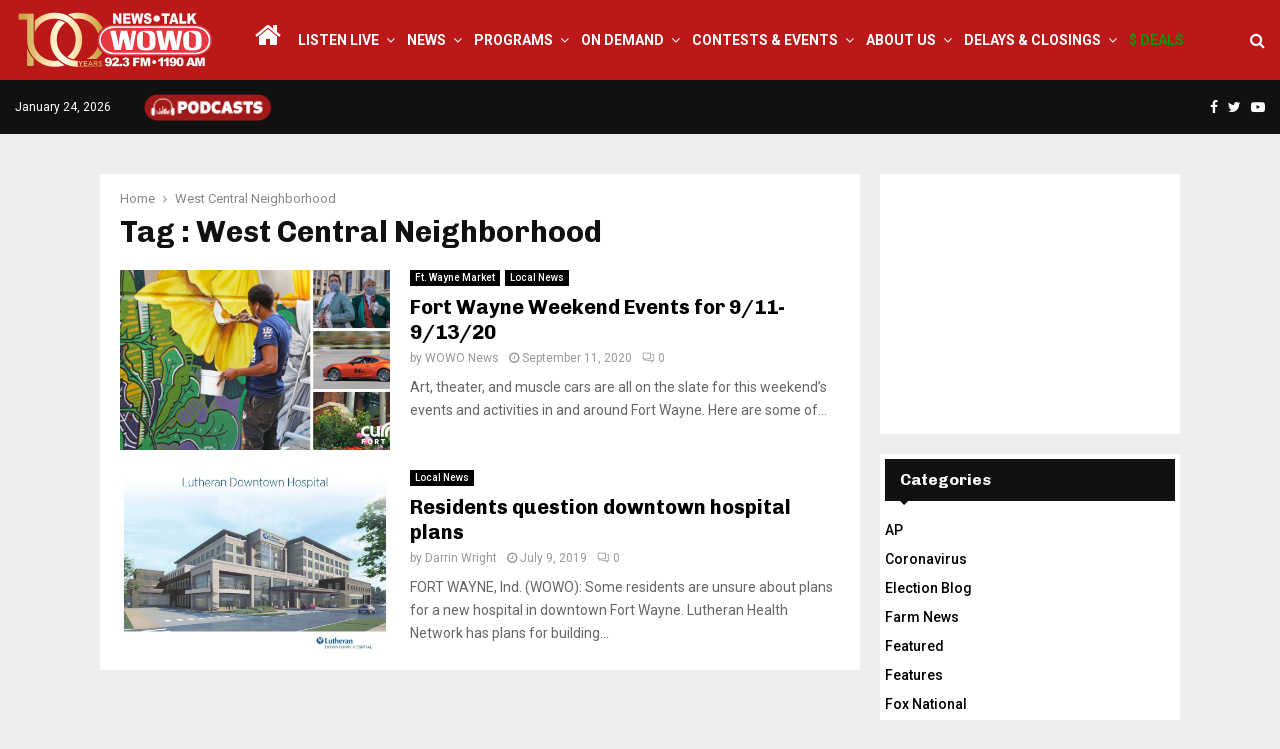

--- FILE ---
content_type: text/html; charset=utf-8
request_url: https://www.google.com/recaptcha/api2/aframe
body_size: 265
content:
<!DOCTYPE HTML><html><head><meta http-equiv="content-type" content="text/html; charset=UTF-8"></head><body><script nonce="pom1me_mYTqfSw-IrMtf3Q">/** Anti-fraud and anti-abuse applications only. See google.com/recaptcha */ try{var clients={'sodar':'https://pagead2.googlesyndication.com/pagead/sodar?'};window.addEventListener("message",function(a){try{if(a.source===window.parent){var b=JSON.parse(a.data);var c=clients[b['id']];if(c){var d=document.createElement('img');d.src=c+b['params']+'&rc='+(localStorage.getItem("rc::a")?sessionStorage.getItem("rc::b"):"");window.document.body.appendChild(d);sessionStorage.setItem("rc::e",parseInt(sessionStorage.getItem("rc::e")||0)+1);localStorage.setItem("rc::h",'1769265732432');}}}catch(b){}});window.parent.postMessage("_grecaptcha_ready", "*");}catch(b){}</script></body></html>